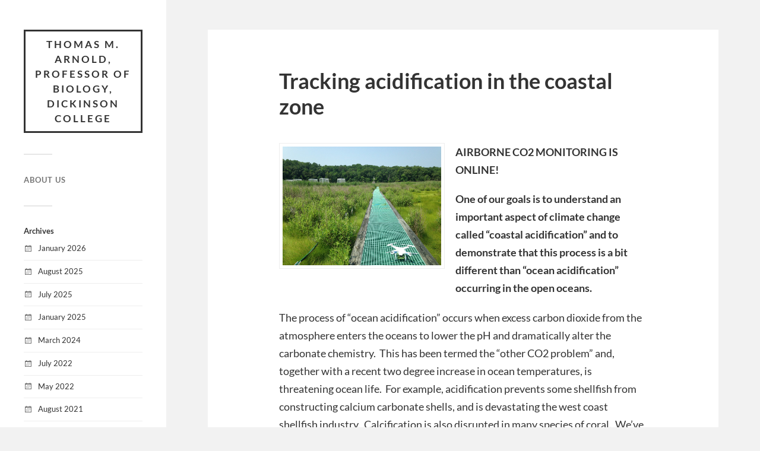

--- FILE ---
content_type: text/html; charset=UTF-8
request_url: https://blogs.dickinson.edu/arnoldt/2015/07/22/sensing-co2-flux-in-the-coastal-zone/
body_size: 39637
content:
<!DOCTYPE html>

<html class="no-js" lang="en-US">

	<head profile="http://gmpg.org/xfn/11">
		
		<meta http-equiv="Content-Type" content="text/html; charset=UTF-8" />
		<meta name="viewport" content="width=device-width, initial-scale=1.0, maximum-scale=1.0, user-scalable=no" >
		 
		<title>Tracking acidification in the coastal zone &#8211; Thomas M. Arnold, Professor of Biology, Dickinson College</title>
<meta name='robots' content='max-image-preview:large' />
	<style>img:is([sizes="auto" i], [sizes^="auto," i]) { contain-intrinsic-size: 3000px 1500px }</style>
	<script>document.documentElement.className = document.documentElement.className.replace("no-js","js");</script>
<link rel="alternate" type="application/rss+xml" title="Thomas M. Arnold, Professor of Biology, Dickinson College &raquo; Feed" href="https://blogs.dickinson.edu/arnoldt/feed/" />
<link rel="alternate" type="application/rss+xml" title="Thomas M. Arnold, Professor of Biology, Dickinson College &raquo; Comments Feed" href="https://blogs.dickinson.edu/arnoldt/comments/feed/" />
<script type="text/javascript">
/* <![CDATA[ */
window._wpemojiSettings = {"baseUrl":"https:\/\/s.w.org\/images\/core\/emoji\/15.1.0\/72x72\/","ext":".png","svgUrl":"https:\/\/s.w.org\/images\/core\/emoji\/15.1.0\/svg\/","svgExt":".svg","source":{"concatemoji":"https:\/\/blogs.dickinson.edu\/arnoldt\/wp-includes\/js\/wp-emoji-release.min.js?ver=6.8.1"}};
/*! This file is auto-generated */
!function(i,n){var o,s,e;function c(e){try{var t={supportTests:e,timestamp:(new Date).valueOf()};sessionStorage.setItem(o,JSON.stringify(t))}catch(e){}}function p(e,t,n){e.clearRect(0,0,e.canvas.width,e.canvas.height),e.fillText(t,0,0);var t=new Uint32Array(e.getImageData(0,0,e.canvas.width,e.canvas.height).data),r=(e.clearRect(0,0,e.canvas.width,e.canvas.height),e.fillText(n,0,0),new Uint32Array(e.getImageData(0,0,e.canvas.width,e.canvas.height).data));return t.every(function(e,t){return e===r[t]})}function u(e,t,n){switch(t){case"flag":return n(e,"\ud83c\udff3\ufe0f\u200d\u26a7\ufe0f","\ud83c\udff3\ufe0f\u200b\u26a7\ufe0f")?!1:!n(e,"\ud83c\uddfa\ud83c\uddf3","\ud83c\uddfa\u200b\ud83c\uddf3")&&!n(e,"\ud83c\udff4\udb40\udc67\udb40\udc62\udb40\udc65\udb40\udc6e\udb40\udc67\udb40\udc7f","\ud83c\udff4\u200b\udb40\udc67\u200b\udb40\udc62\u200b\udb40\udc65\u200b\udb40\udc6e\u200b\udb40\udc67\u200b\udb40\udc7f");case"emoji":return!n(e,"\ud83d\udc26\u200d\ud83d\udd25","\ud83d\udc26\u200b\ud83d\udd25")}return!1}function f(e,t,n){var r="undefined"!=typeof WorkerGlobalScope&&self instanceof WorkerGlobalScope?new OffscreenCanvas(300,150):i.createElement("canvas"),a=r.getContext("2d",{willReadFrequently:!0}),o=(a.textBaseline="top",a.font="600 32px Arial",{});return e.forEach(function(e){o[e]=t(a,e,n)}),o}function t(e){var t=i.createElement("script");t.src=e,t.defer=!0,i.head.appendChild(t)}"undefined"!=typeof Promise&&(o="wpEmojiSettingsSupports",s=["flag","emoji"],n.supports={everything:!0,everythingExceptFlag:!0},e=new Promise(function(e){i.addEventListener("DOMContentLoaded",e,{once:!0})}),new Promise(function(t){var n=function(){try{var e=JSON.parse(sessionStorage.getItem(o));if("object"==typeof e&&"number"==typeof e.timestamp&&(new Date).valueOf()<e.timestamp+604800&&"object"==typeof e.supportTests)return e.supportTests}catch(e){}return null}();if(!n){if("undefined"!=typeof Worker&&"undefined"!=typeof OffscreenCanvas&&"undefined"!=typeof URL&&URL.createObjectURL&&"undefined"!=typeof Blob)try{var e="postMessage("+f.toString()+"("+[JSON.stringify(s),u.toString(),p.toString()].join(",")+"));",r=new Blob([e],{type:"text/javascript"}),a=new Worker(URL.createObjectURL(r),{name:"wpTestEmojiSupports"});return void(a.onmessage=function(e){c(n=e.data),a.terminate(),t(n)})}catch(e){}c(n=f(s,u,p))}t(n)}).then(function(e){for(var t in e)n.supports[t]=e[t],n.supports.everything=n.supports.everything&&n.supports[t],"flag"!==t&&(n.supports.everythingExceptFlag=n.supports.everythingExceptFlag&&n.supports[t]);n.supports.everythingExceptFlag=n.supports.everythingExceptFlag&&!n.supports.flag,n.DOMReady=!1,n.readyCallback=function(){n.DOMReady=!0}}).then(function(){return e}).then(function(){var e;n.supports.everything||(n.readyCallback(),(e=n.source||{}).concatemoji?t(e.concatemoji):e.wpemoji&&e.twemoji&&(t(e.twemoji),t(e.wpemoji)))}))}((window,document),window._wpemojiSettings);
/* ]]> */
</script>
<style id='wp-emoji-styles-inline-css' type='text/css'>

	img.wp-smiley, img.emoji {
		display: inline !important;
		border: none !important;
		box-shadow: none !important;
		height: 1em !important;
		width: 1em !important;
		margin: 0 0.07em !important;
		vertical-align: -0.1em !important;
		background: none !important;
		padding: 0 !important;
	}
</style>
<link rel='stylesheet' id='wp-block-library-css' href='https://blogs.dickinson.edu/arnoldt/wp-includes/css/dist/block-library/style.min.css?ver=6.8.1' type='text/css' media='all' />
<style id='classic-theme-styles-inline-css' type='text/css'>
/*! This file is auto-generated */
.wp-block-button__link{color:#fff;background-color:#32373c;border-radius:9999px;box-shadow:none;text-decoration:none;padding:calc(.667em + 2px) calc(1.333em + 2px);font-size:1.125em}.wp-block-file__button{background:#32373c;color:#fff;text-decoration:none}
</style>
<style id='global-styles-inline-css' type='text/css'>
:root{--wp--preset--aspect-ratio--square: 1;--wp--preset--aspect-ratio--4-3: 4/3;--wp--preset--aspect-ratio--3-4: 3/4;--wp--preset--aspect-ratio--3-2: 3/2;--wp--preset--aspect-ratio--2-3: 2/3;--wp--preset--aspect-ratio--16-9: 16/9;--wp--preset--aspect-ratio--9-16: 9/16;--wp--preset--color--black: #333;--wp--preset--color--cyan-bluish-gray: #abb8c3;--wp--preset--color--white: #fff;--wp--preset--color--pale-pink: #f78da7;--wp--preset--color--vivid-red: #cf2e2e;--wp--preset--color--luminous-vivid-orange: #ff6900;--wp--preset--color--luminous-vivid-amber: #fcb900;--wp--preset--color--light-green-cyan: #7bdcb5;--wp--preset--color--vivid-green-cyan: #00d084;--wp--preset--color--pale-cyan-blue: #8ed1fc;--wp--preset--color--vivid-cyan-blue: #0693e3;--wp--preset--color--vivid-purple: #9b51e0;--wp--preset--color--accent: #2967d1;--wp--preset--color--dark-gray: #444;--wp--preset--color--medium-gray: #666;--wp--preset--color--light-gray: #767676;--wp--preset--gradient--vivid-cyan-blue-to-vivid-purple: linear-gradient(135deg,rgba(6,147,227,1) 0%,rgb(155,81,224) 100%);--wp--preset--gradient--light-green-cyan-to-vivid-green-cyan: linear-gradient(135deg,rgb(122,220,180) 0%,rgb(0,208,130) 100%);--wp--preset--gradient--luminous-vivid-amber-to-luminous-vivid-orange: linear-gradient(135deg,rgba(252,185,0,1) 0%,rgba(255,105,0,1) 100%);--wp--preset--gradient--luminous-vivid-orange-to-vivid-red: linear-gradient(135deg,rgba(255,105,0,1) 0%,rgb(207,46,46) 100%);--wp--preset--gradient--very-light-gray-to-cyan-bluish-gray: linear-gradient(135deg,rgb(238,238,238) 0%,rgb(169,184,195) 100%);--wp--preset--gradient--cool-to-warm-spectrum: linear-gradient(135deg,rgb(74,234,220) 0%,rgb(151,120,209) 20%,rgb(207,42,186) 40%,rgb(238,44,130) 60%,rgb(251,105,98) 80%,rgb(254,248,76) 100%);--wp--preset--gradient--blush-light-purple: linear-gradient(135deg,rgb(255,206,236) 0%,rgb(152,150,240) 100%);--wp--preset--gradient--blush-bordeaux: linear-gradient(135deg,rgb(254,205,165) 0%,rgb(254,45,45) 50%,rgb(107,0,62) 100%);--wp--preset--gradient--luminous-dusk: linear-gradient(135deg,rgb(255,203,112) 0%,rgb(199,81,192) 50%,rgb(65,88,208) 100%);--wp--preset--gradient--pale-ocean: linear-gradient(135deg,rgb(255,245,203) 0%,rgb(182,227,212) 50%,rgb(51,167,181) 100%);--wp--preset--gradient--electric-grass: linear-gradient(135deg,rgb(202,248,128) 0%,rgb(113,206,126) 100%);--wp--preset--gradient--midnight: linear-gradient(135deg,rgb(2,3,129) 0%,rgb(40,116,252) 100%);--wp--preset--font-size--small: 16px;--wp--preset--font-size--medium: 20px;--wp--preset--font-size--large: 24px;--wp--preset--font-size--x-large: 42px;--wp--preset--font-size--normal: 18px;--wp--preset--font-size--larger: 27px;--wp--preset--spacing--20: 0.44rem;--wp--preset--spacing--30: 0.67rem;--wp--preset--spacing--40: 1rem;--wp--preset--spacing--50: 1.5rem;--wp--preset--spacing--60: 2.25rem;--wp--preset--spacing--70: 3.38rem;--wp--preset--spacing--80: 5.06rem;--wp--preset--shadow--natural: 6px 6px 9px rgba(0, 0, 0, 0.2);--wp--preset--shadow--deep: 12px 12px 50px rgba(0, 0, 0, 0.4);--wp--preset--shadow--sharp: 6px 6px 0px rgba(0, 0, 0, 0.2);--wp--preset--shadow--outlined: 6px 6px 0px -3px rgba(255, 255, 255, 1), 6px 6px rgba(0, 0, 0, 1);--wp--preset--shadow--crisp: 6px 6px 0px rgba(0, 0, 0, 1);}:where(.is-layout-flex){gap: 0.5em;}:where(.is-layout-grid){gap: 0.5em;}body .is-layout-flex{display: flex;}.is-layout-flex{flex-wrap: wrap;align-items: center;}.is-layout-flex > :is(*, div){margin: 0;}body .is-layout-grid{display: grid;}.is-layout-grid > :is(*, div){margin: 0;}:where(.wp-block-columns.is-layout-flex){gap: 2em;}:where(.wp-block-columns.is-layout-grid){gap: 2em;}:where(.wp-block-post-template.is-layout-flex){gap: 1.25em;}:where(.wp-block-post-template.is-layout-grid){gap: 1.25em;}.has-black-color{color: var(--wp--preset--color--black) !important;}.has-cyan-bluish-gray-color{color: var(--wp--preset--color--cyan-bluish-gray) !important;}.has-white-color{color: var(--wp--preset--color--white) !important;}.has-pale-pink-color{color: var(--wp--preset--color--pale-pink) !important;}.has-vivid-red-color{color: var(--wp--preset--color--vivid-red) !important;}.has-luminous-vivid-orange-color{color: var(--wp--preset--color--luminous-vivid-orange) !important;}.has-luminous-vivid-amber-color{color: var(--wp--preset--color--luminous-vivid-amber) !important;}.has-light-green-cyan-color{color: var(--wp--preset--color--light-green-cyan) !important;}.has-vivid-green-cyan-color{color: var(--wp--preset--color--vivid-green-cyan) !important;}.has-pale-cyan-blue-color{color: var(--wp--preset--color--pale-cyan-blue) !important;}.has-vivid-cyan-blue-color{color: var(--wp--preset--color--vivid-cyan-blue) !important;}.has-vivid-purple-color{color: var(--wp--preset--color--vivid-purple) !important;}.has-black-background-color{background-color: var(--wp--preset--color--black) !important;}.has-cyan-bluish-gray-background-color{background-color: var(--wp--preset--color--cyan-bluish-gray) !important;}.has-white-background-color{background-color: var(--wp--preset--color--white) !important;}.has-pale-pink-background-color{background-color: var(--wp--preset--color--pale-pink) !important;}.has-vivid-red-background-color{background-color: var(--wp--preset--color--vivid-red) !important;}.has-luminous-vivid-orange-background-color{background-color: var(--wp--preset--color--luminous-vivid-orange) !important;}.has-luminous-vivid-amber-background-color{background-color: var(--wp--preset--color--luminous-vivid-amber) !important;}.has-light-green-cyan-background-color{background-color: var(--wp--preset--color--light-green-cyan) !important;}.has-vivid-green-cyan-background-color{background-color: var(--wp--preset--color--vivid-green-cyan) !important;}.has-pale-cyan-blue-background-color{background-color: var(--wp--preset--color--pale-cyan-blue) !important;}.has-vivid-cyan-blue-background-color{background-color: var(--wp--preset--color--vivid-cyan-blue) !important;}.has-vivid-purple-background-color{background-color: var(--wp--preset--color--vivid-purple) !important;}.has-black-border-color{border-color: var(--wp--preset--color--black) !important;}.has-cyan-bluish-gray-border-color{border-color: var(--wp--preset--color--cyan-bluish-gray) !important;}.has-white-border-color{border-color: var(--wp--preset--color--white) !important;}.has-pale-pink-border-color{border-color: var(--wp--preset--color--pale-pink) !important;}.has-vivid-red-border-color{border-color: var(--wp--preset--color--vivid-red) !important;}.has-luminous-vivid-orange-border-color{border-color: var(--wp--preset--color--luminous-vivid-orange) !important;}.has-luminous-vivid-amber-border-color{border-color: var(--wp--preset--color--luminous-vivid-amber) !important;}.has-light-green-cyan-border-color{border-color: var(--wp--preset--color--light-green-cyan) !important;}.has-vivid-green-cyan-border-color{border-color: var(--wp--preset--color--vivid-green-cyan) !important;}.has-pale-cyan-blue-border-color{border-color: var(--wp--preset--color--pale-cyan-blue) !important;}.has-vivid-cyan-blue-border-color{border-color: var(--wp--preset--color--vivid-cyan-blue) !important;}.has-vivid-purple-border-color{border-color: var(--wp--preset--color--vivid-purple) !important;}.has-vivid-cyan-blue-to-vivid-purple-gradient-background{background: var(--wp--preset--gradient--vivid-cyan-blue-to-vivid-purple) !important;}.has-light-green-cyan-to-vivid-green-cyan-gradient-background{background: var(--wp--preset--gradient--light-green-cyan-to-vivid-green-cyan) !important;}.has-luminous-vivid-amber-to-luminous-vivid-orange-gradient-background{background: var(--wp--preset--gradient--luminous-vivid-amber-to-luminous-vivid-orange) !important;}.has-luminous-vivid-orange-to-vivid-red-gradient-background{background: var(--wp--preset--gradient--luminous-vivid-orange-to-vivid-red) !important;}.has-very-light-gray-to-cyan-bluish-gray-gradient-background{background: var(--wp--preset--gradient--very-light-gray-to-cyan-bluish-gray) !important;}.has-cool-to-warm-spectrum-gradient-background{background: var(--wp--preset--gradient--cool-to-warm-spectrum) !important;}.has-blush-light-purple-gradient-background{background: var(--wp--preset--gradient--blush-light-purple) !important;}.has-blush-bordeaux-gradient-background{background: var(--wp--preset--gradient--blush-bordeaux) !important;}.has-luminous-dusk-gradient-background{background: var(--wp--preset--gradient--luminous-dusk) !important;}.has-pale-ocean-gradient-background{background: var(--wp--preset--gradient--pale-ocean) !important;}.has-electric-grass-gradient-background{background: var(--wp--preset--gradient--electric-grass) !important;}.has-midnight-gradient-background{background: var(--wp--preset--gradient--midnight) !important;}.has-small-font-size{font-size: var(--wp--preset--font-size--small) !important;}.has-medium-font-size{font-size: var(--wp--preset--font-size--medium) !important;}.has-large-font-size{font-size: var(--wp--preset--font-size--large) !important;}.has-x-large-font-size{font-size: var(--wp--preset--font-size--x-large) !important;}
:where(.wp-block-post-template.is-layout-flex){gap: 1.25em;}:where(.wp-block-post-template.is-layout-grid){gap: 1.25em;}
:where(.wp-block-columns.is-layout-flex){gap: 2em;}:where(.wp-block-columns.is-layout-grid){gap: 2em;}
:root :where(.wp-block-pullquote){font-size: 1.5em;line-height: 1.6;}
</style>
<link rel='stylesheet' id='fukasawa_googleFonts-css' href='https://blogs.dickinson.edu/arnoldt/wp-content/themes/fukasawa/assets/css/fonts.css?ver=6.8.1' type='text/css' media='all' />
<link rel='stylesheet' id='fukasawa_genericons-css' href='https://blogs.dickinson.edu/arnoldt/wp-content/themes/fukasawa/assets/fonts/genericons/genericons.css?ver=6.8.1' type='text/css' media='all' />
<link rel='stylesheet' id='fukasawa_style-css' href='https://blogs.dickinson.edu/arnoldt/wp-content/themes/fukasawa/style.css' type='text/css' media='all' />
<script type="text/javascript" src="https://blogs.dickinson.edu/arnoldt/wp-includes/js/jquery/jquery.min.js?ver=3.7.1" id="jquery-core-js"></script>
<script type="text/javascript" src="https://blogs.dickinson.edu/arnoldt/wp-includes/js/jquery/jquery-migrate.min.js?ver=3.4.1" id="jquery-migrate-js"></script>
<script type="text/javascript" src="https://blogs.dickinson.edu/arnoldt/wp-content/themes/fukasawa/assets/js/flexslider.js?ver=1" id="fukasawa_flexslider-js"></script>
<link rel="https://api.w.org/" href="https://blogs.dickinson.edu/arnoldt/wp-json/" /><link rel="alternate" title="JSON" type="application/json" href="https://blogs.dickinson.edu/arnoldt/wp-json/wp/v2/posts/688" /><link rel="EditURI" type="application/rsd+xml" title="RSD" href="https://blogs.dickinson.edu/arnoldt/xmlrpc.php?rsd" />
<meta name="generator" content="WordPress 6.8.1" />
<link rel="canonical" href="https://blogs.dickinson.edu/arnoldt/2015/07/22/sensing-co2-flux-in-the-coastal-zone/" />
<link rel='shortlink' href='https://blogs.dickinson.edu/arnoldt/?p=688' />
<link rel="alternate" title="oEmbed (JSON)" type="application/json+oembed" href="https://blogs.dickinson.edu/arnoldt/wp-json/oembed/1.0/embed?url=https%3A%2F%2Fblogs.dickinson.edu%2Farnoldt%2F2015%2F07%2F22%2Fsensing-co2-flux-in-the-coastal-zone%2F" />
<link rel="alternate" title="oEmbed (XML)" type="text/xml+oembed" href="https://blogs.dickinson.edu/arnoldt/wp-json/oembed/1.0/embed?url=https%3A%2F%2Fblogs.dickinson.edu%2Farnoldt%2F2015%2F07%2F22%2Fsensing-co2-flux-in-the-coastal-zone%2F&#038;format=xml" />
<!-- Customizer CSS --><style type="text/css">body a { color:#2967d1; }.main-menu .current-menu-item:before { color:#2967d1; }.main-menu .current_page_item:before { color:#2967d1; }.widget-content .textwidget a:hover { color:#2967d1; }.widget_fukasawa_recent_posts a:hover .title { color:#2967d1; }.widget_fukasawa_recent_comments a:hover .title { color:#2967d1; }.widget_archive li a:hover { color:#2967d1; }.widget_categories li a:hover { color:#2967d1; }.widget_meta li a:hover { color:#2967d1; }.widget_nav_menu li a:hover { color:#2967d1; }.widget_rss .widget-content ul a.rsswidget:hover { color:#2967d1; }#wp-calendar thead { color:#2967d1; }.widget_tag_cloud a:hover { background:#2967d1; }.search-button:hover .genericon { color:#2967d1; }.flex-direction-nav a:hover { background-color:#2967d1; }a.post-quote:hover { background:#2967d1; }.posts .post-title a:hover { color:#2967d1; }.post-content blockquote:before { color:#2967d1; }.post-content fieldset legend { background:#2967d1; }.post-content input[type="submit"]:hover { background:#2967d1; }.post-content input[type="button"]:hover { background:#2967d1; }.post-content input[type="reset"]:hover { background:#2967d1; }.post-content .has-accent-color { color:#2967d1; }.post-content .has-accent-background-color { background-color:#2967d1; }.page-links a:hover { background:#2967d1; }.comments .pingbacks li a:hover { color:#2967d1; }.comment-header h4 a:hover { color:#2967d1; }.bypostauthor.commet .comment-header:before { background:#2967d1; }.form-submit #submit:hover { background-color:#2967d1; }.nav-toggle.active { background-color:#2967d1; }.mobile-menu .current-menu-item:before { color:#2967d1; }.mobile-menu .current_page_item:before { color:#2967d1; }body#tinymce.wp-editor a { color:#2967d1; }body#tinymce.wp-editor a:hover { color:#2967d1; }body#tinymce.wp-editor fieldset legend { background:#2967d1; }body#tinymce.wp-editor blockquote:before { color:#2967d1; }</style><!--/Customizer CSS--><link rel="icon" href="https://blogs.dickinson.edu/arnoldt/files/2021/01/cropped-me1c-32x32.jpg" sizes="32x32" />
<link rel="icon" href="https://blogs.dickinson.edu/arnoldt/files/2021/01/cropped-me1c-192x192.jpg" sizes="192x192" />
<link rel="apple-touch-icon" href="https://blogs.dickinson.edu/arnoldt/files/2021/01/cropped-me1c-180x180.jpg" />
<meta name="msapplication-TileImage" content="https://blogs.dickinson.edu/arnoldt/files/2021/01/cropped-me1c-270x270.jpg" />
	
	</head>
	
	<body class="wp-singular post-template-default single single-post postid-688 single-format-standard wp-theme-fukasawa wp-is-not-mobile">

		
		<a class="skip-link button" href="#site-content">Skip to the content</a>
	
		<div class="mobile-navigation">
	
			<ul class="mobile-menu">
						
				<li class="page_item page-item-31"><a href="https://blogs.dickinson.edu/arnoldt/background-and-publications/">About us</a></li>
				
			 </ul>
		 
		</div><!-- .mobile-navigation -->
	
		<div class="sidebar">
		
					
				<div class="blog-title">
					<a href="https://blogs.dickinson.edu/arnoldt" rel="home">Thomas M. Arnold, Professor of Biology, Dickinson College</a>
				</div>
				
						
			<button type="button" class="nav-toggle">
			
				<div class="bars">
					<div class="bar"></div>
					<div class="bar"></div>
					<div class="bar"></div>
				</div>
				
				<p>
					<span class="menu">Menu</span>
					<span class="close">Close</span>
				</p>
			
			</button>
			
			<ul class="main-menu">
				<li class="page_item page-item-31"><a href="https://blogs.dickinson.edu/arnoldt/background-and-publications/">About us</a></li>
			</ul><!-- .main-menu -->

							<div class="widgets">
					<div id="archives-2" class="widget widget_archive"><div class="widget-content clear"><h3 class="widget-title">Archives</h3>
			<ul>
					<li><a href='https://blogs.dickinson.edu/arnoldt/2026/01/'>January 2026</a></li>
	<li><a href='https://blogs.dickinson.edu/arnoldt/2025/08/'>August 2025</a></li>
	<li><a href='https://blogs.dickinson.edu/arnoldt/2025/07/'>July 2025</a></li>
	<li><a href='https://blogs.dickinson.edu/arnoldt/2025/01/'>January 2025</a></li>
	<li><a href='https://blogs.dickinson.edu/arnoldt/2024/03/'>March 2024</a></li>
	<li><a href='https://blogs.dickinson.edu/arnoldt/2022/07/'>July 2022</a></li>
	<li><a href='https://blogs.dickinson.edu/arnoldt/2022/05/'>May 2022</a></li>
	<li><a href='https://blogs.dickinson.edu/arnoldt/2021/08/'>August 2021</a></li>
	<li><a href='https://blogs.dickinson.edu/arnoldt/2021/07/'>July 2021</a></li>
	<li><a href='https://blogs.dickinson.edu/arnoldt/2021/06/'>June 2021</a></li>
	<li><a href='https://blogs.dickinson.edu/arnoldt/2021/05/'>May 2021</a></li>
	<li><a href='https://blogs.dickinson.edu/arnoldt/2021/04/'>April 2021</a></li>
	<li><a href='https://blogs.dickinson.edu/arnoldt/2021/02/'>February 2021</a></li>
	<li><a href='https://blogs.dickinson.edu/arnoldt/2021/01/'>January 2021</a></li>
	<li><a href='https://blogs.dickinson.edu/arnoldt/2020/05/'>May 2020</a></li>
	<li><a href='https://blogs.dickinson.edu/arnoldt/2020/04/'>April 2020</a></li>
	<li><a href='https://blogs.dickinson.edu/arnoldt/2019/10/'>October 2019</a></li>
	<li><a href='https://blogs.dickinson.edu/arnoldt/2019/05/'>May 2019</a></li>
	<li><a href='https://blogs.dickinson.edu/arnoldt/2019/01/'>January 2019</a></li>
	<li><a href='https://blogs.dickinson.edu/arnoldt/2018/11/'>November 2018</a></li>
	<li><a href='https://blogs.dickinson.edu/arnoldt/2018/08/'>August 2018</a></li>
	<li><a href='https://blogs.dickinson.edu/arnoldt/2018/02/'>February 2018</a></li>
	<li><a href='https://blogs.dickinson.edu/arnoldt/2017/10/'>October 2017</a></li>
	<li><a href='https://blogs.dickinson.edu/arnoldt/2017/07/'>July 2017</a></li>
	<li><a href='https://blogs.dickinson.edu/arnoldt/2016/11/'>November 2016</a></li>
	<li><a href='https://blogs.dickinson.edu/arnoldt/2016/06/'>June 2016</a></li>
	<li><a href='https://blogs.dickinson.edu/arnoldt/2016/04/'>April 2016</a></li>
	<li><a href='https://blogs.dickinson.edu/arnoldt/2015/07/'>July 2015</a></li>
	<li><a href='https://blogs.dickinson.edu/arnoldt/2014/08/'>August 2014</a></li>
	<li><a href='https://blogs.dickinson.edu/arnoldt/2014/05/'>May 2014</a></li>
	<li><a href='https://blogs.dickinson.edu/arnoldt/2014/04/'>April 2014</a></li>
	<li><a href='https://blogs.dickinson.edu/arnoldt/2014/02/'>February 2014</a></li>
	<li><a href='https://blogs.dickinson.edu/arnoldt/2013/09/'>September 2013</a></li>
	<li><a href='https://blogs.dickinson.edu/arnoldt/2013/08/'>August 2013</a></li>
	<li><a href='https://blogs.dickinson.edu/arnoldt/2013/04/'>April 2013</a></li>
	<li><a href='https://blogs.dickinson.edu/arnoldt/2013/03/'>March 2013</a></li>
	<li><a href='https://blogs.dickinson.edu/arnoldt/2013/01/'>January 2013</a></li>
	<li><a href='https://blogs.dickinson.edu/arnoldt/2012/12/'>December 2012</a></li>
	<li><a href='https://blogs.dickinson.edu/arnoldt/2012/11/'>November 2012</a></li>
	<li><a href='https://blogs.dickinson.edu/arnoldt/2012/10/'>October 2012</a></li>
	<li><a href='https://blogs.dickinson.edu/arnoldt/2012/09/'>September 2012</a></li>
	<li><a href='https://blogs.dickinson.edu/arnoldt/2012/08/'>August 2012</a></li>
	<li><a href='https://blogs.dickinson.edu/arnoldt/2012/06/'>June 2012</a></li>
	<li><a href='https://blogs.dickinson.edu/arnoldt/2012/05/'>May 2012</a></li>
	<li><a href='https://blogs.dickinson.edu/arnoldt/2012/04/'>April 2012</a></li>
	<li><a href='https://blogs.dickinson.edu/arnoldt/2012/03/'>March 2012</a></li>
	<li><a href='https://blogs.dickinson.edu/arnoldt/2012/01/'>January 2012</a></li>
			</ul>

			</div></div><div id="text-2" class="widget widget_text"><div class="widget-content clear"><h3 class="widget-title">In Brief</h3>			<div class="textwidget">I am a biochemist who studies the secondary metabolic pathways and bioactive natural products of plants and marine organisms.  We aim to discover how organisms use these substances to defend themselves, and to imagine how these compounds might be beneficial for human health.</div>
		</div></div><div id="text-3" class="widget widget_text"><div class="widget-content clear"><h3 class="widget-title">Contact information:</h3>			<div class="textwidget">Thomas M. Arnold, Associate Professor
Department of Biology
Dickinson College
Carlisle PA 17013
arnoldt@dickinson.edu
717-245-1319</div>
		</div></div><div id="text-4" class="widget widget_text"><div class="widget-content clear"><h3 class="widget-title">Current course offerings</h3>			<div class="textwidget">BIOL 325 Plant Physiology, BIOL/CHEM 342 Metabolism, BIOL 129 Changing Ocean Ecosystems, BIOL 401 Chemical Ecology</div>
		</div></div>				</div><!-- .widgets -->
			
			<div class="credits">
				<p>&copy; 2026 <a href="https://blogs.dickinson.edu/arnoldt/">Thomas M. Arnold, Professor of Biology, Dickinson College</a>.</p>
				<p>Powered by <a href="https://wordpress.org">WordPress</a>.</p>
				<p>Theme by <a href="https://andersnoren.se">Anders Nor&eacute;n</a>.</p>
			</div><!-- .credits -->
							
		</div><!-- .sidebar -->
	
		<main class="wrapper" id="site-content">
<div class="content thin">
											        
				
			<article id="post-688" class="entry post single post-688 type-post status-publish format-standard hentry category-editors-picks">
			
				
								
				<div class="post-inner">
					
					<header class="post-header">

						<h1 class="post-title">Tracking acidification in the coastal zone</h1>
					</header><!-- .post-header -->
						
					<div class="post-content entry-content">
					
						<p style="text-align: left"><strong><a href="http://blogs.dickinson.edu/arnoldt/2015/07/06/sensing-co2-flux-in-the-coastal-zone/img_0413/" rel="attachment wp-att-691"><img fetchpriority="high" decoding="async" class="  wp-image-691 alignleft" src="http://blogs.dickinson.edu/arnoldt/files/2015/07/IMG_0413-1024x768.jpg" alt="IMG_0413" width="644" height="483" srcset="https://blogs.dickinson.edu/arnoldt/files/2015/07/IMG_0413-1024x768.jpg 1024w, https://blogs.dickinson.edu/arnoldt/files/2015/07/IMG_0413-300x225.jpg 300w" sizes="(max-width: 644px) 100vw, 644px" /></a>AIRBORNE CO2 MONITORING IS ONLINE!</strong></p>
<p style="text-align: left"><strong>One of our goals is to understand an important aspect of climate change called &#8220;coastal acidification&#8221; and to demonstrate that this process </strong><strong>is a bit different than &#8220;ocean acidification&#8221; occurring in the open oceans.</strong></p>
<p style="text-align: left">The process of &#8220;ocean acidification&#8221; occurs when excess carbon dioxide from the atmosphere enters the oceans to lower the pH and dramatically alter the carbonate chemistry.  This has been termed the &#8220;other CO2 problem&#8221; and, together with a recent two degree increase in ocean temperatures, is threatening ocean life.  For example, acidification prevents some shellfish from constructing calcium carbonate shells, and is devastating the west coast shellfish industry.  Calcification is also disrupted in many species of coral.  We&#8217;ve shown that it alters <a href="http://journals.plos.org/plosone/article?id=10.1371/journal.pone.0035107">the metabolism of marine plants</a> and <a href="http://journals.plos.org/plosone/article?id=10.1371/journal.pone.0104738">fish grazing rates</a>.  Acidification even hinders the ability of fish to smell and hear, and therefore to find prey, hide from predators, and communicate.  This is the natural consequence of having too much CO2 in the atmosphere.  Carbon dioxide levels are now over 400 ppm, up from 260 ppm at the dawn of the industrial revolution.  The oceans have taken up ~ 1/3 of this excess carbon, slowing climate change, but at a price.  The price is the acidification of the open oceans.</p>
<p style="text-align: left"><strong>Here&#8217;s a description from one of our recent works:</strong> <em>&#8220;Since the industrial revolution atmospheric carbon dioxide levels have increased from 280 to 400 ppm (parts per million), the highest levels occurring on our planet in 800,000 years (Doney et al. 2009; Sabine et al. 2004). Approximately one-third of the CO<sub>2</sub> emitted from human activities has been absorbed by the oceans, slowing the rate of global climate change. However, this generates carbonic acid (H<sub>2</sub>CO<sub>3</sub>), resulting in an increase in the total H<sup>+</sup> concentration (i.e., increasing seawater acidity and lower pH) and conversion of carbonate ions (CO<sub>3</sub><sup>2-</sup>) to bicarbonate ions (HCO<sub>3</sub><sup>&#8211;</sup>) in seawater. The establishment of high CO<sub>2</sub>/low pH conditions in blue waters is termed ‘ocean acidification’ (OA).  In the open oceans this process is relatively well understood. In the past 150 years, the oceans have become net CO<sub>2</sub> sinks and the average ocean pH has dropped from 8.21 to 8.10 (Royal Society 2005). By the end of the century it is expected to fall another 0.3 to 0.4 units (Doney et al. 2009; Orr et al. 2005). This shift in ocean chemistry represents a 150% increase in hydrogen ions and a 50% decrease in levels of carbonate ions (CO<sub>3</sub><sup>2-</sup>) (Doney et al. 2009; Orr et al. 2005). OA lowers the availability of CO<sub>3</sub><sup>2-</sup>, and therefore the seawater saturation states with respect to several carbonate minerals (Ω), so that the formation and deposition of new CaCO<sub>3</sub> minerals is reduced, and the dissolution of existing minerals is enhanced. This disrupts the growth of many calcifying organisms, including important species of shellfish, plankton, and corals, which struggle to form CaCO<sub>3</sub> shells, skeletons, and tests.&#8221;</em></p>
<p style="text-align: left">Here&#8217;s a good description of the problem, from the Pacific Marine Ecology Lab: <a href="http://www.pmel.noaa.gov/co2/story/Ocean+Acidification">http://www.pmel.noaa.gov/co2/story/Ocean+Acidification</a></p>
<p style="text-align: left">And from National Geographic: <a href="http://ocean.nationalgeographic.com/ocean/critical-issues-ocean-acidification/">http://ocean.nationalgeographic.com/ocean/critical-issues-ocean-acidification/</a></p>
<p style="text-align: left"><strong>Acidification is also occurring along our coastlines, but the process is somewhat different. </strong> <strong>We call it &#8220;coastal acidification&#8221;.  Here the excess carbon comes mostly from the land as run-off, via rivers, bays, and marshes.  Much of this results from land use practices related to agriculture, nutrient over-enrichment, development, deforestation, etc.  The amount of carbon input is much higher, and much more variable.  For example, the daily fluctuations in carbonate chemistry near coastal marshes can be <em>a thousand times greater</em> than the fluctuations recorded in the open ocean over a period of many years!</strong></p>
<p><strong>Here&#8217;s how we described in recently:</strong> <em>&#8220;Within the Chesapeake Bay, and other estuaries, the process is more complex. The sources of carbon are different: for example, estuarine waters do not generally absorb CO<sub>2</sub> from the atmosphere but rather as dissolved organic carbon (DOC) from the land. Powerful biological processes, e.g. respiration and decomposition (i.e., heterotrophy), convert DOC to inorganic carbon.  High levels of CO<sub>2</sub> can also be generated from DOC by microbial respiration in anoxic bottom waters as a consequence of eutrophication (Wallace et al 2014; Melzner et al 2013). Other processes can be influential as well. For instance, in some areas acid sulfate soils or nitrogen deposition may contribute to acidification. In other areas, ocean mixing or coastal upwelling may deliver high CO<sub>2</sub>/low pH waters from the open ocean.  The Chesapeake, like most estuaries, is surrounded by terrestrial and intertidal environments which export massive amounts of organic carbon to the oceans via the “land–ocean continuum” (Cia, 2010). Historically, this terrestrial organic carbon flowed to the oceans where heterotrophy converted it CO<sub>2</sub>, which was in turn emitted to the atmosphere. However, due to human activities, this has changed in several ways: (1) the mass flow of organic carbon along this land–ocean continuum has increased dramatically and (2) the oceans act as carbon sinks, absorbing excess anthropogenic carbon from the atmosphere. In short, today’s estuaries import terrestrial organic carbon, convert it to inorganic carbon, release a fraction to the atmosphere as CO<sub>2</sub>, store some, and export the rest as organic carbon to the oceans.&#8221;</em></p>
<p style="text-align: left"><strong>Both processes are driven by excess carbon. </strong> But to study them, we must employ different strategies.  To work on open ocean systems one must be very precise and patient, to work in coastal systems one must become comfortable with constant variation in large data sets, and design experiments appropriately.</p>
<p style="text-align: left">It can be a challenge to obtain the measurements needed to accurately characterize a coastal community &#8211; a tidal marsh or seagrass meadow, for example.  Modern technologies are helping us to monitor these systems at multiple locations at rates as high as one observation per second.</p>
<p style="text-align: left">In the past we&#8217;ve been using an <em>in situ</em> <a href="http://www.smithsonianmag.com/smithsonian-institution/saving-money-great-but-saving-chesapeake-bay-will-be-even-better-180954110/?utm_source=twitter.com&amp;no-ist">real-time pCO2 monitor, developed by Dr. Whitman Miller </a>(from the Smithsonian Environmental Research Center), to measure carbon dioxide concentrations in estuarine waters.</p>
<p style="text-align: left"><a href="http://blogs.dickinson.edu/arnoldt/2015/07/06/sensing-co2-flux-in-the-coastal-zone/img_0439/" rel="attachment wp-att-790"><img decoding="async" class="alignleft size-medium wp-image-790" src="http://blogs.dickinson.edu/arnoldt/files/2015/07/IMG_0439-225x300.jpg" alt="IMG_0439" width="225" height="300" srcset="https://blogs.dickinson.edu/arnoldt/files/2015/07/IMG_0439-225x300.jpg 225w, https://blogs.dickinson.edu/arnoldt/files/2015/07/IMG_0439-113x150.jpg 113w, https://blogs.dickinson.edu/arnoldt/files/2015/07/IMG_0439-768x1024.jpg 768w, https://blogs.dickinson.edu/arnoldt/files/2015/07/IMG_0439.jpg 960w" sizes="(max-width: 225px) 100vw, 225px" /></a>We have recently expanded our capabilities to monitor atmospheric carbon concentrations in the coastal zone using airborne sensor packages.  This means that, together with our collaborators, we can now monitor carbon above and below the waterline simultaneously, in real-time in coastal waterways, marshes creeks, and in the air above them &#8211; all without getting wet!</p>
<p style="text-align: left">To see how it works check out this video: <a href="http://blogs.dickinson.edu/arnoldt/files/2015/07/IMG_0415.mov">IMG_0415</a></p>
<p style="text-align: left">By coordinating many sensor packages, and taking frequent water samples for later analyses, we can track carbon into and out of coastal ecosystems.  By analyzing plant tissues and conducting tracer experiments with stable (non-radioactive) isotopes we can follow the flow of carbon through plants and into metabolic pools of carbohydrates, proteins, and phenolic substances &#8211; above and below ground.  We can even track the carbon among trophic levels as plants are consumed by herbivores, and so forth.</p>
<p style="text-align: left"><strong>Questions we hope to answer:</strong></p>
<p style="text-align: left"><em>How to salt marshes process carbon?  How do they take it in and release it?  What are the local conditions that estuarine organisms experience near marshes?</em></p>
<p style="text-align: left"><em>Can seagrass meadows take up and safely store large amounts of excess carbon &#8211; acting as a helpful &#8220;carbon sponge&#8221; to help slow climate change?</em></p>
<p style="text-align: left"><em>Does the carbonate system change in predictable ways within seagrass beds?  And what are the consequences for organisms, such as bay scallops, that live there?</em></p>
<p style="text-align: left">We thank Dickinson College&#8217;s Research and Development Committee for funding, and the folks at <a href="http://www.valarm.net/">Valarm</a> for technical assistance.</p>
					
					</div><!-- .post-content -->

										
						<div class="post-meta-bottom clear">

													
								<ul>
									<li class="post-date"><a href="https://blogs.dickinson.edu/arnoldt/2015/07/22/sensing-co2-flux-in-the-coastal-zone/">July 22, 2015</a></li>

																			<li class="post-categories">In <a href="https://blogs.dickinson.edu/arnoldt/category/editors-picks/" rel="category tag">Editor's Picks</a></li>
									
									
																	</ul>

														
						</div><!-- .post-meta-bottom -->

									
				</div><!-- .post-inner -->

								
					<div class="post-navigation clear">

													<a class="post-nav-prev" href="https://blogs.dickinson.edu/arnoldt/2014/08/22/new-publication-on-seagrass-responses-to-high-co2-low-ph-conditions/">
								<p>&larr; Previous post</p>
							</a>
												
													<a class="post-nav-next" href="https://blogs.dickinson.edu/arnoldt/2016/04/15/diagnose/">					
								<p>Next post &rarr;</p>
							</a>
											
					</div><!-- .post-navigation -->

							
			</article><!-- .post -->
																
			
</div><!-- .content -->
		
		</main><!-- .wrapper -->

		<script type="speculationrules">
{"prefetch":[{"source":"document","where":{"and":[{"href_matches":"\/arnoldt\/*"},{"not":{"href_matches":["\/arnoldt\/wp-*.php","\/arnoldt\/wp-admin\/*","\/arnoldt\/files\/*","\/arnoldt\/wp-content\/*","\/arnoldt\/wp-content\/plugins\/*","\/arnoldt\/wp-content\/themes\/fukasawa\/*","\/arnoldt\/*\\?(.+)"]}},{"not":{"selector_matches":"a[rel~=\"nofollow\"]"}},{"not":{"selector_matches":".no-prefetch, .no-prefetch a"}}]},"eagerness":"conservative"}]}
</script>
<script type="text/javascript" src="https://blogs.dickinson.edu/arnoldt/wp-includes/js/imagesloaded.min.js?ver=5.0.0" id="imagesloaded-js"></script>
<script type="text/javascript" src="https://blogs.dickinson.edu/arnoldt/wp-includes/js/masonry.min.js?ver=4.2.2" id="masonry-js"></script>
<script type="text/javascript" src="https://blogs.dickinson.edu/arnoldt/wp-content/themes/fukasawa/assets/js/global.js" id="fukasawa_global-js"></script>
<script type="text/javascript" src="https://blogs.dickinson.edu/arnoldt/wp-includes/js/comment-reply.min.js?ver=6.8.1" id="comment-reply-js" async="async" data-wp-strategy="async"></script>

	</body>
</html>